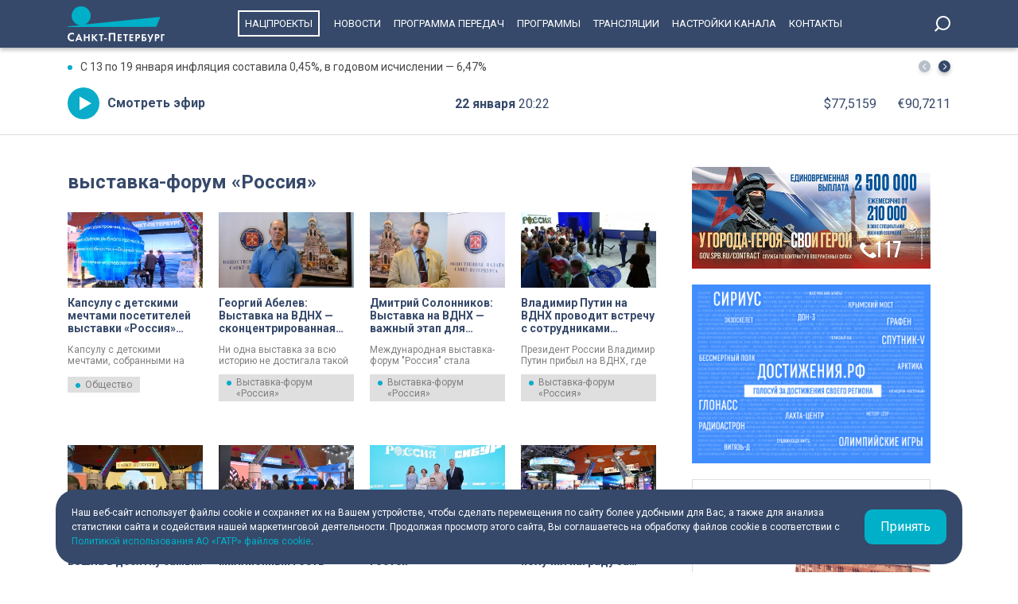

--- FILE ---
content_type: text/html; charset=UTF-8
request_url: https://tvspb.ru/tag/vystavka-forum-rossiya-2--17757
body_size: 16397
content:
<!DOCTYPE html>
<html>
<head>
    <meta charset="utf-8" />
    <meta name="description" content="" />
    <meta http-equiv="X-UA-Compatible" content="IE=edge" />
    <meta name="viewport" content="width=device-width, height=device-height, initial-scale=1.0, maximum-scale=1.0, user-scalable=0">
    <link rel="canonical" href="https://tvspb.ru/tag/vystavka-forum-rossiya-2--17757"/>
    <meta property="og:description" content=""/>
    <meta property="og:url" content="https://tvspb.ru/tag/vystavka-forum-rossiya-2--17757"/>
    <meta property="og:site_name" content="Телеканал Санкт-Петербург"/>
    <meta name="twitter:card" content="summary">

    <link rel="manifest" href="/manifest.json" crossorigin="use-credentials">

    <meta name="yandex-verification" content="c21e3263ae6054c9" />
    <meta name="zen-verification" content="qPd5iKKXzCYvcBGaoEqLtTOamnf5zjAtERR9qmYE2AHbwQcgk1HeZmzV80HZK6Tq" />
    <link rel="stylesheet" href="https://maxcdn.bootstrapcdn.com/bootstrap/4.0.0/css/bootstrap.min.css" integrity="sha384-Gn5384xqQ1aoWXA+058RXPxPg6fy4IWvTNh0E263XmFcJlSAwiGgFAW/dAiS6JXm" crossorigin="anonymous">
    <link rel="preconnect" href="https://fonts.gstatic.com">
    <link href="https://fonts.googleapis.com/css2?family=Roboto:ital,wght@0,300;0,400;0,700;1,400&display=swap" rel="stylesheet">
    <link rel="stylesheet" href="/css/style.css?id=43ecd8624efca4044a11baf520e7e065">
    <link rel="stylesheet" href="/libs/swiper/swiper.min.css" />
    <link href="https://vjs.zencdn.net/7.20.2/video-js.css" rel="stylesheet" />

    <link rel="icon" href="/favicon.ico" sizes="any" type="image/x-icon">
    <link rel="apple-touch-icon" sizes="128x128" href="/images/favicon/128.png">
    <link rel="apple-touch-icon" sizes="152x152" href="/images/favicon/152.png">
    <link rel="apple-touch-icon" sizes="167x167" href="/images/favicon/167.png">
    <link rel="apple-touch-icon" sizes="180x180" href="/images/favicon/180.png">
    <link rel="apple-touch-icon" sizes="512x512" href="/images/favicon/512.png">

    <link
        href="https://unpkg.com/@videojs/themes@1/dist/fantasy/index.css"
        rel="stylesheet"
    />

    <script src="https://yastatic.net/pcode/adfox/loader.js" crossorigin="anonymous"></script>
    <!-- Yandex.RTB -->
    <script>window.yaContextCb=window.yaContextCb||[]</script>
    <script src="https://yandex.ru/ads/system/context.js" async></script>
    <!-- Yandex.RTB R-A-1939437-5 -->
    <script>window.yaContextCb.push(()=>{
            Ya.Context.AdvManager.render({
                type: 'fullscreen',
                platform: 'touch',
                blockId: 'R-A-1939437-5'
            })
        })</script>
    <!-- Yandex.RTB R-A-1939437-4 -->
    <script>window.yaContextCb.push(()=>{
            Ya.Context.AdvManager.render({
                type: 'floorAd',
                blockId: 'R-A-1939437-4'
            })
        })</script>

</head>
<body>
<header class="main-header">
    <div class="container" style="display: flex; justify-content: space-between;">
        <a href="/" class="main-logo">
            <img src="/images/logo/logo-80.svg">


        </a>
        <ul class="nav justify-content-end">
            <li class="nav-item">
                <a class="nav-link" href="/news/national-project--15835" style="border: 2px solid #fff; padding: 7px; margin: 13px 10px;">Нацпроекты</a>
            </li>
            <li class="nav-item">
                <a class="nav-link" href="/news">Новости</a>
            </li>



            <li class="nav-item">
                <a class="nav-link" href="/schedule">Программа передач</a>
            </li>
            <li class="nav-item">
                <a class="nav-link" href="/programs">Программы</a>
            </li>
    
    
    
            <li class="nav-item">
                <a class="nav-link" href="/online-projects">Трансляции</a>
            </li>
    
    
    
            <li class="nav-item">
                <a class="nav-link" href="/pages/settings/">Настройки канала</a>
            </li>
            <li class="nav-item">
                <a class="nav-link" href="/pages/contacts">Контакты</a>
            </li>
        </ul>

        <div class="search-entry-block">
            <a class="search_toggle search_toggle--desktop" href="/search"></a>
        </div>
        <div class="mobile-menu-btn"></div>
    </div>
</header>

<main class="main-wrap">

    <!--MOBILE POPUP MENU-->

<div class="mobile-menu-popup">
    <div class="pop-up-menu">
        <div class="footer-news-block news">
            <div class="footer-block-name">Новости</div>
            <div class="footer-news">
                <a href="/news" class="footer-news-item">Все</a>
                <a href="/news/national-project--15835" class="footer-news-item">Нацпроекты</a>
                <a href="/news/100-let-zenit--28677" class="footer-news-item">100-летие «Зенита»</a>
                <a href="/news/100-let-moemu-zenitu--29822" class="footer-news-item">100 лет моему «Зениту»</a>
                <a href="/news/reportaj--155" class="footer-news-item">Репортаж</a>
                <a href="/news/gorod--163" class="footer-news-item">Город</a>
                <a href="/news/kyltyra--164" class="footer-news-item">Культура</a>
                <a href="/news/poliitiika--165" class="footer-news-item">Политика</a>
                <a href="/news/smolnieji--166" class="footer-news-item">Смольный</a>
                <a href="/news/obschestvo--167" class="footer-news-item">Общество</a>
                <a href="/news/ekonomiika--168" class="footer-news-item">Экономика</a>
                <a href="/news/proiisshestviiya--169" class="footer-news-item">Происшествия</a>
                <a href="/news/nayka-ii-tehnologii--170" class="footer-news-item">Наука и технологии</a>
                <a href="/news/sport--171" class="footer-news-item">Спорт</a>
                <a href="/news/army--3285" class="footer-news-item">Армия</a>
                <a href="/news/v-miire--173" class="footer-news-item">В мире</a>
            </div>
        </div>
        <div class="footer-news-block tech">
            <div class="footer-block-name">Телеканал</div>
            <div class="footer-news">
                <a href="/schedule" class="footer-news-item">Программа передач</a>
                <a href="/programs" class="footer-news-item">Программы</a>
                
                
                <a href="/pages/settings/" class="footer-news-item">Настройка канала</a>
                
                <a href="/pages/contacts" class="footer-news-item">Контакты</a>
                
                <a href="/pages/informaciya-dlya-polzovatelej-sajta/" class="footer-news-item">Информация для пользователей сайта</a>
                <a href="/pages/politika-konfidencialnosti" class="footer-news-item">Политика конфиденциальности</a>
                <a href="/pages/cookie-policy" class="footer-news-item">Политика использования файлов cookie</a>
            </div>
        </div>
        <div class="footer-news-block connection">
            <div class="footer-block-name">Связь</div>
            <div class="footer-news">
                <a href="/rss" target="_blank" class="footer-news-item">RSS</a>
                <a href="https://vk.com/topspb_tv" target="_blank" class="footer-news-item">Вконтакте</a>
                <a href="https://twitter.com/topspb_tv" target="_blank" class="footer-news-item">Twitter</a>

                <a href="https://www.youtube.com/channel/UCCMSZYlmteqxjfRZqHfI4Eg" target="_blank" class="footer-news-item">YouTube</a>
                <a href="https://ok.ru/topspbtv" target="_blank" class="footer-news-item">Одноклассники</a>
                <a href="https://zen.yandex.ru/topspbtv" class="footer-news-item" target="_blank">Яндекс.Дзен</a>

            </div>
        </div>
        <div class="footer-news-block send-news">

            <a href="/search">
            <div class="footer-block-name mt-2">Поиск
            </div>
            </a>
        </div>







    </div>
</div>
<div class="paranja"></div>


<div class="top-full-width-block">
    <div class="container">
        <div class="top-full__news-block">

    <div class="swiper top-swiper">
        <div class="swiper-wrapper">
                            <a href="https://tvspb.ru/news/2026/01/22/s-13-po-19-yanvarya-inflyacziya-sostavila-045-v-godovom-ischislenii-647" class="swiper-slide top-full__item">С 13 по 19 января инфляция составила 0,45%, в годовом исчислении — 6,47%</a>
                            <a href="https://tvspb.ru/news/2026/01/22/regionalnaya-doplata-na-1-yanvarya-2026-goda-159-tys-zhitelej-v-peterburge-yavlyalis-poluchatelyami-rds" class="swiper-slide top-full__item">Региональная доплата: на 1 января 2026 года 159 тыс. жителей в Петербурге являлись получателями РДС</a>
                            <a href="https://tvspb.ru/news/2026/01/22/v-2025-godu-v-peterburge-oborot-predpriyatij-obshhepita-dostig-321-mlrd-rublej" class="swiper-slide top-full__item">В 2025 году в Петербурге оборот предприятий общепита достиг 321 млрд рублей</a>
                            <a href="https://tvspb.ru/news/2026/01/22/zenit-gromit-kitajskij-klub-shanhaj-port-so-schetom-40-v-kontrolnom-matche" class="swiper-slide top-full__item">«Зенит» громит китайский клуб «Шанхай Порт» 4:0 в контрольном матче</a>
                            <a href="https://tvspb.ru/news/2026/01/22/v-pozhare-na-zvezdnoj-ulicze-11-postradal-podrostok" class="swiper-slide top-full__item">В пожаре на Звездной улице, 11, пострадал подросток</a>
                    </div>
    </div>
    <div class="top-full__arrows">
        <div class="swiper-button-prev top-full__arrow-prev"></div>
        <div class="swiper-button-next top-full__arrow-next"></div>
    </div>
</div>
        <div class="top-full__multi-block">
            <a href="/live" class="mb-btn-online">Смотреть эфир</a>
            <div class="mb-date">22 января  <span>20:22</span></div>







            <div class="mb-exchange">
                <div class="mb-exchange__dollar">$00.0000</div>
                <div class="mb-exchange__euro">€00.0000</div>
            </div>

        </div>
    </div>
</div>

        <div class="container">
        <div class="row justify-content-between">
            <div class="main-content-block">

                <!--BLOCK NAME NEWS-->
                <div class="block-news-name">
                    <div class="block-name__title">выставка-форум «Россия»</div>
                </div>

                <!--BLOCK NEWS-->
                <div class="block-news-wrap block-news__img-top">
                                            <a href="https://tvspb.ru/news/2024/08/13/kapsulu-s-detskimi-mechtami-posetitelej-vystavki-rossiya-planiruyut-otpravit-v-kosmos" class="img-top__news-item">
                            <div class="img-block">
                                <span class="img-bg"></span>
                                <picture>
                                    <source
                                        srcset="https://cdn.tvspb.ru/storage/wp-content/uploads/2023/12/new.01_49_47_06.still10417.jpg__300_16x9.webp"
                                        sizes="300px"
                                        type="image/webp"
                                    />
                                    <source
                                        srcset="https://cdn.tvspb.ru/storage/wp-content/uploads/2023/12/new.01_49_47_06.still10417.jpg__300_16x9.jpg"
                                        sizes="300px"
                                        type="image/jpeg"
                                    />
                                    <img
                                        src="https://cdn.tvspb.ru/storage/wp-content/uploads/2023/12/new.01_49_47_06.still10417.jpg__400_16x9.jpg"
                                        alt="Капсулу с детскими мечтами посетителей выставки «Россия» планируют отправить в космос"
                                        sizes="400px"
                                    />
                                </picture>
                            </div>
                            <div class="img-top__title-lead">
                                <div class="img-top__title">Капсулу с детскими мечтами посетителей выставки «Россия» планируют отправить в космос</div>
                                <div class="img-top__lead">Капсулу с детскими мечтами, собранными на выставке «Россия», планируют отправить на Международную космическую станцию. Свидетелями пуска ракеты с космодрома Байконур станут 89 молодых людей из всех регионов страны — победители проекта «Космическая экспедиция Первых», организованного Движением Первых совместно с Госкорпорацией «Роскосмос». Старт запланирован на 15 августа.</div>
                            </div>
                            <object><a href="https://tvspb.ru/news/obschestvo--167" class="main-news__title-category">Общество</a></object>
                        </a>
                                            <a href="https://tvspb.ru/news/2024/07/18/georgij-abelev-vystavka-na-vdnh-skonczentrirovannaya-moshh-sila-rossiya" class="img-top__news-item">
                            <div class="img-block">
                                <span class="img-bg"></span>
                                <picture>
                                    <source
                                        srcset="https://cdn.tvspb.ru/storage/wp-content/uploads/2024/07/new.03_32_16_11.still15648.jpg__300_16x9.webp"
                                        sizes="300px"
                                        type="image/webp"
                                    />
                                    <source
                                        srcset="https://cdn.tvspb.ru/storage/wp-content/uploads/2024/07/new.03_32_16_11.still15648.jpg__300_16x9.jpg"
                                        sizes="300px"
                                        type="image/jpeg"
                                    />
                                    <img
                                        src="https://cdn.tvspb.ru/storage/wp-content/uploads/2024/07/new.03_32_16_11.still15648.jpg__400_16x9.jpg"
                                        alt="Георгий Абелев: Выставка на ВДНХ — сконцентрированная мощь, сила Россия"
                                        sizes="400px"
                                    />
                                </picture>
                            </div>
                            <div class="img-top__title-lead">
                                <div class="img-top__title">Георгий Абелев: Выставка на ВДНХ — сконцентрированная мощь, сила Россия</div>
                                <div class="img-top__lead">Ни одна выставка за всю историю не достигала такой рекордной популярности. Всего за восемь месяцев работы Выставка вошла в десятку самых посещаемых мест Земли наряду с Гранд-базаром в Стамбуле, Таймс-сквер в Нью-Йорке и Ниагарским водопадом.</div>
                            </div>
                            <object><a href="https://tvspb.ru/news/gowithrussia--17646" class="main-news__title-category">Выставка-форум «Россия»</a></object>
                        </a>
                                            <a href="https://tvspb.ru/news/2024/07/18/dmitrij-solonnikov-vystavka-na-vdnh-vazhnyj-etap-dlya-ekonomicheskogo-razvitiya-subektov-rossijskoj-federaczii" class="img-top__news-item">
                            <div class="img-block">
                                <span class="img-bg"></span>
                                <picture>
                                    <source
                                        srcset="https://cdn.tvspb.ru/storage/wp-content/uploads/2024/07/new.03_32_10_01.still15623.jpg__300_16x9.webp"
                                        sizes="300px"
                                        type="image/webp"
                                    />
                                    <source
                                        srcset="https://cdn.tvspb.ru/storage/wp-content/uploads/2024/07/new.03_32_10_01.still15623.jpg__300_16x9.jpg"
                                        sizes="300px"
                                        type="image/jpeg"
                                    />
                                    <img
                                        src="https://cdn.tvspb.ru/storage/wp-content/uploads/2024/07/new.03_32_10_01.still15623.jpg__400_16x9.jpg"
                                        alt="Дмитрий Солонников: Выставка на ВДНХ — важный этап для экономического развития субъектов Российской Федерации"
                                        sizes="400px"
                                    />
                                </picture>
                            </div>
                            <div class="img-top__title-lead">
                                <div class="img-top__title">Дмитрий Солонников: Выставка на ВДНХ — важный этап для экономического развития субъектов Российской Федерации</div>
                                <div class="img-top__lead">Международная выставка-форум &quot;Россия&quot; стала уникальным проектом, не имеющим аналогов в мире, и вызвала огромный интерес у жителей нашей страны: около 40% посетителей приехали на выставку из регионов. А всего за время работы павильонов на ВДНХ выставку посетили более 18,5 млн человек.</div>
                            </div>
                            <object><a href="https://tvspb.ru/news/gowithrussia--17646" class="main-news__title-category">Выставка-форум «Россия»</a></object>
                        </a>
                                            <a href="https://tvspb.ru/news/2024/07/8/vladimir-putin-na-vdnh-provodit-vstrechu-s-sotrudnikami-vystavki-rossiya" class="img-top__news-item">
                            <div class="img-block">
                                <span class="img-bg"></span>
                                <picture>
                                    <source
                                        srcset="https://cdn.tvspb.ru/storage/wp-content/uploads/2024/07/vstrecha_s_sotrudnikami_vystavki_foruma_rossiya.mp4_snapshot_00.15_2024.07.08_15.05.57.jpg__300_16x9.webp"
                                        sizes="300px"
                                        type="image/webp"
                                    />
                                    <source
                                        srcset="https://cdn.tvspb.ru/storage/wp-content/uploads/2024/07/vstrecha_s_sotrudnikami_vystavki_foruma_rossiya.mp4_snapshot_00.15_2024.07.08_15.05.57.jpg__300_16x9.jpg"
                                        sizes="300px"
                                        type="image/jpeg"
                                    />
                                    <img
                                        src="https://cdn.tvspb.ru/storage/wp-content/uploads/2024/07/vstrecha_s_sotrudnikami_vystavki_foruma_rossiya.mp4_snapshot_00.15_2024.07.08_15.05.57.jpg__400_16x9.jpg"
                                        alt="Владимир Путин на ВДНХ проводит встречу с сотрудниками выставки «Россия»"
                                        sizes="400px"
                                    />
                                </picture>
                            </div>
                            <div class="img-top__title-lead">
                                <div class="img-top__title">Владимир Путин на ВДНХ проводит встречу с сотрудниками выставки «Россия»</div>
                                <div class="img-top__lead">Президент России Владимир Путин прибыл на ВДНХ, где проводит встречу с сотрудниками и представителями экспонентов выставки «Россия». Об этом сообщили в пресс-службе Кремля.</div>
                            </div>
                            <object><a href="https://tvspb.ru/news/gowithrussia--17646" class="main-news__title-category">Выставка-форум «Россия»</a></object>
                        </a>
                                            <a href="https://tvspb.ru/news/2024/07/7/mezhdunarodnaya-vystavka-rossiya-voshla-v-desyatku-samyh-poseshhaemyh-mest-v-mire" class="img-top__news-item">
                            <div class="img-block">
                                <span class="img-bg"></span>
                                <picture>
                                    <source
                                        srcset="https://cdn.tvspb.ru/storage/wp-content/uploads/2024/07/new.02_29_41_08.still15308.jpg__300_16x9.webp"
                                        sizes="300px"
                                        type="image/webp"
                                    />
                                    <source
                                        srcset="https://cdn.tvspb.ru/storage/wp-content/uploads/2024/07/new.02_29_41_08.still15308.jpg__300_16x9.jpg"
                                        sizes="300px"
                                        type="image/jpeg"
                                    />
                                    <img
                                        src="https://cdn.tvspb.ru/storage/wp-content/uploads/2024/07/new.02_29_41_08.still15308.jpg__400_16x9.jpg"
                                        alt="Международная выставка «Россия» вошла в десятку самых посещаемых мест в мире"
                                        sizes="400px"
                                    />
                                </picture>
                            </div>
                            <div class="img-top__title-lead">
                                <div class="img-top__title">Международная выставка «Россия» вошла в десятку самых посещаемых мест в мире</div>
                                <div class="img-top__lead">Международная выставка «Россия» вошла в десятку самых посещаемых мест в мире – её гостями стали более 18 млн человек. Итоги подвели накануне на церемонии благодарности всех, кто принял участие в масштабной экспозиции – представителей регионов, федеральных органов власти, общественных организаций и корпораций, а также средств массовой информации.</div>
                            </div>
                            <object><a href="https://tvspb.ru/news/gowithrussia--17646" class="main-news__title-category">Выставка-форум «Россия»</a></object>
                        </a>
                                            <a href="https://tvspb.ru/news/2024/07/5/vystavku-rossiya-posetil-18-millionnyj-gost" class="img-top__news-item">
                            <div class="img-block">
                                <span class="img-bg"></span>
                                <picture>
                                    <source
                                        srcset="https://cdn.tvspb.ru/storage/wp-content/uploads/2023/11/13-00-avm-pryamo-vystavka-rossiya-12.11.23_231112124257.mxf_snapshot_00.14_2023.11.12_13.52.29.jpg__300_16x9.webp"
                                        sizes="300px"
                                        type="image/webp"
                                    />
                                    <source
                                        srcset="https://cdn.tvspb.ru/storage/wp-content/uploads/2023/11/13-00-avm-pryamo-vystavka-rossiya-12.11.23_231112124257.mxf_snapshot_00.14_2023.11.12_13.52.29.jpg__300_16x9.jpg"
                                        sizes="300px"
                                        type="image/jpeg"
                                    />
                                    <img
                                        src="https://cdn.tvspb.ru/storage/wp-content/uploads/2023/11/13-00-avm-pryamo-vystavka-rossiya-12.11.23_231112124257.mxf_snapshot_00.14_2023.11.12_13.52.29.jpg__400_16x9.jpg"
                                        alt="Выставку «Россия» посетил 18-миллионный гость"
                                        sizes="400px"
                                    />
                                </picture>
                            </div>
                            <div class="img-top__title-lead">
                                <div class="img-top__title">Выставку «Россия» посетил 18-миллионный гость</div>
                                <div class="img-top__lead">Международную выставку-форум «Россия» на ВДНХ посетили 18 миллионов человек.</div>
                            </div>
                            <object><a href="https://tvspb.ru/news/gowithrussia--17646" class="main-news__title-category">Выставка-форум «Россия»</a></object>
                        </a>
                                            <a href="https://tvspb.ru/news/2024/05/27/vystavku-rossiya-posetili-14-millionov-gostej" class="img-top__news-item">
                            <div class="img-block">
                                <span class="img-bg"></span>
                                <picture>
                                    <source
                                        srcset="https://cdn.tvspb.ru/storage/wp-content/uploads/2024/05/54-1x3a4370.jpg_compressed.jpeg__300_16x9.webp"
                                        sizes="300px"
                                        type="image/webp"
                                    />
                                    <source
                                        srcset="https://cdn.tvspb.ru/storage/wp-content/uploads/2024/05/54-1x3a4370.jpg_compressed.jpeg__300_16x9.jpg"
                                        sizes="300px"
                                        type="image/jpeg"
                                    />
                                    <img
                                        src="https://cdn.tvspb.ru/storage/wp-content/uploads/2024/05/54-1x3a4370.jpg_compressed.jpeg__400_16x9.jpg"
                                        alt="Выставку «Россия» посетили 14 миллионов гостей"
                                        sizes="400px"
                                    />
                                </picture>
                            </div>
                            <div class="img-top__title-lead">
                                <div class="img-top__title">Выставку «Россия» посетили 14 миллионов гостей</div>
                                <div class="img-top__lead">24 мая Международную выставку-форум &quot;Россия&quot; посетил 14-миллионный гость. Им стал восьмилетний Кирилл Старов из Камчатского края, который приехал на выставку с родителями — Дмитрием и Ларисой.</div>
                            </div>
                            <object><a href="https://tvspb.ru/news/gowithrussia--17646" class="main-news__title-category">Выставка-форум «Россия»</a></object>
                        </a>
                                            <a href="https://tvspb.ru/news/2024/05/16/peterburgskij-stend-na-vystavke-rossiya-poluchil-nagradu-za-luchshee-obnovlenie-ekspoziczii" class="img-top__news-item">
                            <div class="img-block">
                                <span class="img-bg"></span>
                                <picture>
                                    <source
                                        srcset="https://cdn.tvspb.ru/storage/wp-content/uploads/2023/12/new.00_32_42_18.still5359.jpg__300_16x9.webp"
                                        sizes="300px"
                                        type="image/webp"
                                    />
                                    <source
                                        srcset="https://cdn.tvspb.ru/storage/wp-content/uploads/2023/12/new.00_32_42_18.still5359.jpg__300_16x9.jpg"
                                        sizes="300px"
                                        type="image/jpeg"
                                    />
                                    <img
                                        src="https://cdn.tvspb.ru/storage/wp-content/uploads/2023/12/new.00_32_42_18.still5359.jpg__400_16x9.jpg"
                                        alt="Петербургский стенд на выставке «Россия» получил награду за лучшее обновление экспозиции"
                                        sizes="400px"
                                    />
                                </picture>
                            </div>
                            <div class="img-top__title-lead">
                                <div class="img-top__title">Петербургский стенд на выставке «Россия» получил награду за лучшее обновление экспозиции</div>
                                <div class="img-top__lead">Оргкомитет выставки «Россия» наградил стенд Санкт-Петербурга за лучшее обновление экспозиции.</div>
                            </div>
                            <object><a href="https://tvspb.ru/news/gowithrussia--17646" class="main-news__title-category">Выставка-форум «Россия»</a></object>
                        </a>
                                            <a href="https://tvspb.ru/news/2024/05/7/na-vystavke-rossiya-startovala-nedelya-legendarnogo-peterburga" class="img-top__news-item">
                            <div class="img-block">
                                <span class="img-bg"></span>
                                <picture>
                                    <source
                                        srcset="https://cdn.tvspb.ru/storage/wp-content/uploads/2024/05/asb4_2_24.05.07_11.00.00.00.mxf_snapshot_02.40_2024.05.07_11.52.00.jpg__300_16x9.webp"
                                        sizes="300px"
                                        type="image/webp"
                                    />
                                    <source
                                        srcset="https://cdn.tvspb.ru/storage/wp-content/uploads/2024/05/asb4_2_24.05.07_11.00.00.00.mxf_snapshot_02.40_2024.05.07_11.52.00.jpg__300_16x9.jpg"
                                        sizes="300px"
                                        type="image/jpeg"
                                    />
                                    <img
                                        src="https://cdn.tvspb.ru/storage/wp-content/uploads/2024/05/asb4_2_24.05.07_11.00.00.00.mxf_snapshot_02.40_2024.05.07_11.52.00.jpg__400_16x9.jpg"
                                        alt="На выставке «Россия» стартовала неделя «Легендарного Петербурга», посвященная городу-герою Ленинграду"
                                        sizes="400px"
                                    />
                                </picture>
                            </div>
                            <div class="img-top__title-lead">
                                <div class="img-top__title">На выставке «Россия» стартовала неделя «Легендарного Петербурга», посвященная городу-герою Ленинграду</div>
                                <div class="img-top__lead">Чем жил город на Неве в годы Великой Отечественной войны, какие судьбы стоят за именами героев и как удалось сохранить город для потомков. Ответы на эти и другие вопросы смогут узнать посетители стенда Северной столицы на выставке «Россия» на ВДНХ. Сегодня там стартовала неделя «Легендарного Петербурга».</div>
                            </div>
                            <object><a href="https://tvspb.ru/news/gowithrussia--17646" class="main-news__title-category">Выставка-форум «Россия»</a></object>
                        </a>
                                            <a href="https://tvspb.ru/news/2024/05/3/ekspozicziyu-peterburga-na-vdnh-posetil-trehmillionnyj-gost" class="img-top__news-item">
                            <div class="img-block">
                                <span class="img-bg"></span>
                                <picture>
                                    <source
                                        srcset="https://cdn.tvspb.ru/storage/wp-content/uploads/2024/05/photo_5307497418352351838_y.jpg__300_16x9.webp"
                                        sizes="300px"
                                        type="image/webp"
                                    />
                                    <source
                                        srcset="https://cdn.tvspb.ru/storage/wp-content/uploads/2024/05/photo_5307497418352351838_y.jpg__300_16x9.jpg"
                                        sizes="300px"
                                        type="image/jpeg"
                                    />
                                    <img
                                        src="https://cdn.tvspb.ru/storage/wp-content/uploads/2024/05/photo_5307497418352351838_y.jpg__400_16x9.jpg"
                                        alt="Экспозицию Петербурга на ВДНХ посетил трехмиллионный гость"
                                        sizes="400px"
                                    />
                                </picture>
                            </div>
                            <div class="img-top__title-lead">
                                <div class="img-top__title">Экспозицию Петербурга на ВДНХ посетил трехмиллионный гость</div>
                                <div class="img-top__lead">Три миллиона – столько гостей посетили экспозицию Северной столице на выставке-форуме «Россия».</div>
                            </div>
                            <object><a href="https://tvspb.ru/news/gowithrussia--17646" class="main-news__title-category">Выставка-форум «Россия»</a></object>
                        </a>
                                            <a href="https://tvspb.ru/news/2024/05/1/pervomajskoe-shestvie-na-vdnh-proshlo-pod-lozungom-maj-trud-krut" class="img-top__news-item">
                            <div class="img-block">
                                <span class="img-bg"></span>
                                <picture>
                                    <source
                                        srcset="https://cdn.tvspb.ru/storage/wp-content/uploads/2024/05/foto_01_11.jpg__300_16x9.webp"
                                        sizes="300px"
                                        type="image/webp"
                                    />
                                    <source
                                        srcset="https://cdn.tvspb.ru/storage/wp-content/uploads/2024/05/foto_01_11.jpg__300_16x9.jpg"
                                        sizes="300px"
                                        type="image/jpeg"
                                    />
                                    <img
                                        src="https://cdn.tvspb.ru/storage/wp-content/uploads/2024/05/foto_01_11.jpg__400_16x9.jpg"
                                        alt="Первомайское шествие на ВДНХ прошло под лозунгом «Май! Труд крут!»"
                                        sizes="400px"
                                    />
                                </picture>
                            </div>
                            <div class="img-top__title-lead">
                                <div class="img-top__title">Первомайское шествие на ВДНХ прошло под лозунгом «Май! Труд крут!»</div>
                                <div class="img-top__lead">Делегация Санкт-Петербурга приняла участие в первомайском шествии на выставке-форуме «Россия» в Москве. Около пяти тысяч человек прошли сегодня на ВДНХ под лозунгом «Май! Труд крут!». В таком формате отметили важный для истории страны праздник и показали различные профессии и события.</div>
                            </div>
                            <object><a href="https://tvspb.ru/news/gowithrussia--17646" class="main-news__title-category">Выставка-форум «Россия»</a></object>
                        </a>
                                            <a href="https://tvspb.ru/news/2024/04/2/na-stende-peterburga-na-vystavke-forume-rossiya-nachalsya-kosmicheskij-sezon" class="img-top__news-item">
                            <div class="img-block">
                                <span class="img-bg"></span>
                                <picture>
                                    <source
                                        srcset="https://cdn.tvspb.ru/storage/wp-content/uploads/2024/03/19-00-szht-krasivyj-sezon-na-vdnh-burenin_240320182633.mxf_snapshot_03.07_2024.03.20_20.15.36.jpg__300_16x9.webp"
                                        sizes="300px"
                                        type="image/webp"
                                    />
                                    <source
                                        srcset="https://cdn.tvspb.ru/storage/wp-content/uploads/2024/03/19-00-szht-krasivyj-sezon-na-vdnh-burenin_240320182633.mxf_snapshot_03.07_2024.03.20_20.15.36.jpg__300_16x9.jpg"
                                        sizes="300px"
                                        type="image/jpeg"
                                    />
                                    <img
                                        src="https://cdn.tvspb.ru/storage/wp-content/uploads/2024/03/19-00-szht-krasivyj-sezon-na-vdnh-burenin_240320182633.mxf_snapshot_03.07_2024.03.20_20.15.36.jpg__400_16x9.jpg"
                                        alt="На стенде Петербурга на выставке-форуме «Россия» начался Космический сезон"
                                        sizes="400px"
                                    />
                                </picture>
                            </div>
                            <div class="img-top__title-lead">
                                <div class="img-top__title">На стенде Петербурга на выставке-форуме «Россия» начался Космический сезон</div>
                                <div class="img-top__lead">На стенде Санкт‑Петербурга на Международной выставке-форуме «Россия» на ВДНХ в Москве сегодня открылась Космическая неделя. Она пришла на смену «Промышленной» и продлится до 14 апреля.</div>
                            </div>
                            <object><a href="https://tvspb.ru/news/gowithrussia--17646" class="main-news__title-category">Выставка-форум «Россия»</a></object>
                        </a>
                                            <a href="https://tvspb.ru/news/2024/03/27/kak-prohodit-promyshlennyj-sezon-na-stende-peterburga-na-vdnh" class="img-top__news-item">
                            <div class="img-block">
                                <span class="img-bg"></span>
                                <picture>
                                    <source
                                        srcset="https://cdn.tvspb.ru/storage/wp-content/uploads/2024/03/new.02_25_03_04.still13106.jpg__300_16x9.webp"
                                        sizes="300px"
                                        type="image/webp"
                                    />
                                    <source
                                        srcset="https://cdn.tvspb.ru/storage/wp-content/uploads/2024/03/new.02_25_03_04.still13106.jpg__300_16x9.jpg"
                                        sizes="300px"
                                        type="image/jpeg"
                                    />
                                    <img
                                        src="https://cdn.tvspb.ru/storage/wp-content/uploads/2024/03/new.02_25_03_04.still13106.jpg__400_16x9.jpg"
                                        alt="Как проходит «Промышленный сезон» на стенде Петербурга на ВДНХ"
                                        sizes="400px"
                                    />
                                </picture>
                            </div>
                            <div class="img-top__title-lead">
                                <div class="img-top__title">Как проходит «Промышленный сезон» на стенде Петербурга на ВДНХ</div>
                                <div class="img-top__lead">Научные шоу с лабораторными опытами, робототехника, фотозона будущего. Стенд Петербурга на выставке «Россия» продолжает знакомить гостей с достижениями крупнейшего промышленного центра страны в рамках тематической недели на ВДНХ.</div>
                            </div>
                            <object><a href="https://tvspb.ru/news/gowithrussia--17646" class="main-news__title-category">Выставка-форум «Россия»</a></object>
                        </a>
                                            <a href="https://tvspb.ru/news/2024/03/19/posetitelyami-ekspoziczii-peterburg-komfortnyj-na-vystavke-rossiya-stali-pochti-186-tysyach-chelovek" class="img-top__news-item">
                            <div class="img-block">
                                <span class="img-bg"></span>
                                <picture>
                                    <source
                                        srcset="https://cdn.tvspb.ru/storage/wp-content/uploads/2024/03/11-00-avm-pryamoe-vdnh-borisov_240313105746.mxf_snapshot_00.00_2024.03.13_13.03.40.jpg__300_16x9.webp"
                                        sizes="300px"
                                        type="image/webp"
                                    />
                                    <source
                                        srcset="https://cdn.tvspb.ru/storage/wp-content/uploads/2024/03/11-00-avm-pryamoe-vdnh-borisov_240313105746.mxf_snapshot_00.00_2024.03.13_13.03.40.jpg__300_16x9.jpg"
                                        sizes="300px"
                                        type="image/jpeg"
                                    />
                                    <img
                                        src="https://cdn.tvspb.ru/storage/wp-content/uploads/2024/03/11-00-avm-pryamoe-vdnh-borisov_240313105746.mxf_snapshot_00.00_2024.03.13_13.03.40.jpg__400_16x9.jpg"
                                        alt="Посетителями экспозиции «Петербург комфортный» на выставке «Россия» стали почти 186 тысяч человек"
                                        sizes="400px"
                                    />
                                </picture>
                            </div>
                            <div class="img-top__title-lead">
                                <div class="img-top__title">Посетителями экспозиции «Петербург комфортный» на выставке «Россия» стали почти 186 тысяч человек</div>
                                <div class="img-top__lead">В Петербурге подводят итоги завершившейся накануне недели «Петербург комфортный» на стенде Северной столицы на Международной выставке-форуме «Россия» на ВДНХ в Москве. С экспозицией ознакомились почти 186 тысяч посетителей.</div>
                            </div>
                            <object><a href="https://tvspb.ru/news/gowithrussia--17646" class="main-news__title-category">Выставка-форум «Россия»</a></object>
                        </a>
                                            <a href="https://tvspb.ru/news/2024/02/20/chem-pahnut-alye-parusa-uznali-posetiteli-peterburgskogo-stenda-gde-proshla-vystavka-chitaem-nosom" class="img-top__news-item">
                            <div class="img-block">
                                <span class="img-bg"></span>
                                <picture>
                                    <source
                                        srcset="https://cdn.tvspb.ru/storage/wp-content/uploads/2024/02/new.00_08_45_06.still5392.jpg__300_16x9.webp"
                                        sizes="300px"
                                        type="image/webp"
                                    />
                                    <source
                                        srcset="https://cdn.tvspb.ru/storage/wp-content/uploads/2024/02/new.00_08_45_06.still5392.jpg__300_16x9.jpg"
                                        sizes="300px"
                                        type="image/jpeg"
                                    />
                                    <img
                                        src="https://cdn.tvspb.ru/storage/wp-content/uploads/2024/02/new.00_08_45_06.still5392.jpg__400_16x9.jpg"
                                        alt="Чем пахнут «Алые паруса», узнали посетители петербургского стенда, где прошла выставка «Читаем носом»"
                                        sizes="400px"
                                    />
                                </picture>
                            </div>
                            <div class="img-top__title-lead">
                                <div class="img-top__title">Чем пахнут «Алые паруса», узнали посетители петербургского стенда, где прошла выставка «Читаем носом»</div>
                                <div class="img-top__lead">Литературная неделя от читающей столицы. На петербургском стенде в павильонах ВДНХ сменилось оформлением. Там стартовал новый сезон для всех, кому интересна литература от классического наследия до новинок.</div>
                            </div>
                            <object><a href="https://tvspb.ru/news/gowithrussia--17646" class="main-news__title-category">Выставка-форум «Россия»</a></object>
                        </a>
                                            <a href="https://tvspb.ru/news/2024/02/12/stend-peterburga-na-vystavke-rossiya-posetil-millionnyj-gost" class="img-top__news-item">
                            <div class="img-block">
                                <span class="img-bg"></span>
                                <picture>
                                    <source
                                        srcset="https://cdn.tvspb.ru/storage/wp-content/uploads/2024/01/15-00-avm-pryamo-vdnh-nedelya-komzdrava_240130144751.mxf_snapshot_00.00_2024.01.30_16.34.51.jpg__300_16x9.webp"
                                        sizes="300px"
                                        type="image/webp"
                                    />
                                    <source
                                        srcset="https://cdn.tvspb.ru/storage/wp-content/uploads/2024/01/15-00-avm-pryamo-vdnh-nedelya-komzdrava_240130144751.mxf_snapshot_00.00_2024.01.30_16.34.51.jpg__300_16x9.jpg"
                                        sizes="300px"
                                        type="image/jpeg"
                                    />
                                    <img
                                        src="https://cdn.tvspb.ru/storage/wp-content/uploads/2024/01/15-00-avm-pryamo-vdnh-nedelya-komzdrava_240130144751.mxf_snapshot_00.00_2024.01.30_16.34.51.jpg__400_16x9.jpg"
                                        alt="Стенд Петербурга на выставке «Россия» посетил миллионный гость"
                                        sizes="400px"
                                    />
                                </picture>
                            </div>
                            <div class="img-top__title-lead">
                                <div class="img-top__title">Стенд Петербурга на выставке «Россия» посетил миллионный гость</div>
                                <div class="img-top__lead">Миллионный посетитель зарегистрирован на петербургском стенде на Международной выставке-форуме «Россия» в Москве. Он стал гостем тематического сезона «Санкт-Петербург научный», который проходил с 6 по 11 февраля 2024 года. В рамках этого сезона город представил свои ключевые достижения в науке и образовании. В период его проведения отмечались День российской науки, 300-летие Санкт-Петербургского государственного университета и Российской академии наук, 190-летие со дня рождения великого ученого Дмитрия Менделеева, День гражданской авиации.</div>
                            </div>
                            <object><a href="https://tvspb.ru/news/gowithrussia--17646" class="main-news__title-category">Выставка-форум «Россия»</a></object>
                        </a>
                                            <a href="https://tvspb.ru/news/2024/02/6/na-vdnh-startovala-novaya-tematicheskaya-nedelya-posvyashhennaya-300-letiyu-spbgu-i-rossijskoj-akademii-nauk" class="img-top__news-item">
                            <div class="img-block">
                                <span class="img-bg"></span>
                                <picture>
                                    <source
                                        srcset="https://cdn.tvspb.ru/storage/wp-content/uploads/2024/02/na-vdnh-startovala-novaya-tematicheskaya-nedelya-posvyashhennaya-300-letiyu-spbgu-i-rossijskoj-akademii-nauk.jpg__300_16x9.webp"
                                        sizes="300px"
                                        type="image/webp"
                                    />
                                    <source
                                        srcset="https://cdn.tvspb.ru/storage/wp-content/uploads/2024/02/na-vdnh-startovala-novaya-tematicheskaya-nedelya-posvyashhennaya-300-letiyu-spbgu-i-rossijskoj-akademii-nauk.jpg__300_16x9.jpg"
                                        sizes="300px"
                                        type="image/jpeg"
                                    />
                                    <img
                                        src="https://cdn.tvspb.ru/storage/wp-content/uploads/2024/02/na-vdnh-startovala-novaya-tematicheskaya-nedelya-posvyashhennaya-300-letiyu-spbgu-i-rossijskoj-akademii-nauk.jpg__400_16x9.jpg"
                                        alt="На ВДНХ стартовала новая тематическая неделя, посвященная 300-летию СПбГУ и Российской академии наук"
                                        sizes="400px"
                                    />
                                </picture>
                            </div>
                            <div class="img-top__title-lead">
                                <div class="img-top__title">На ВДНХ стартовала новая тематическая неделя, посвященная 300-летию СПбГУ и Российской академии наук</div>
                                <div class="img-top__lead">«Санкт-Петербург научный» – новая тематическая неделя стартует сегодня на стенде нашего города на международной выставке-форуме «Россия» на ВДНХ. Этот сезон посвящён 300-летию СПбГУ и Российской академии наук.</div>
                            </div>
                            <object><a href="https://tvspb.ru/news/gowithrussia--17646" class="main-news__title-category">Выставка-форум «Россия»</a></object>
                        </a>
                                            <a href="https://tvspb.ru/news/2024/01/26/aktyor-anton-shagin-prochital-pisma-zhitelej-blokadnogo-leningrada" class="img-top__news-item">
                            <div class="img-block">
                                <span class="img-bg"></span>
                                <picture>
                                    <source
                                        srcset="https://cdn.tvspb.ru/storage/wp-content/uploads/2024/01/vdnh_26_1.jpg__300_16x9.webp"
                                        sizes="300px"
                                        type="image/webp"
                                    />
                                    <source
                                        srcset="https://cdn.tvspb.ru/storage/wp-content/uploads/2024/01/vdnh_26_1.jpg__300_16x9.jpg"
                                        sizes="300px"
                                        type="image/jpeg"
                                    />
                                    <img
                                        src="https://cdn.tvspb.ru/storage/wp-content/uploads/2024/01/vdnh_26_1.jpg__400_16x9.jpg"
                                        alt="Актёр Антон Шагин прочитал письма жителей блокадного Ленинграда"
                                        sizes="400px"
                                    />
                                </picture>
                            </div>
                            <div class="img-top__title-lead">
                                <div class="img-top__title">Актёр Антон Шагин прочитал письма жителей блокадного Ленинграда</div>
                                <div class="img-top__lead">На петербургской экспозиции ВДНХ в Москве продолжаются мероприятия, посвященные 80-летию полного освобождения города от фашистской блокады.</div>
                            </div>
                            <object><a href="https://tvspb.ru/news/gowithrussia--17646" class="main-news__title-category">Выставка-форум «Россия»</a></object>
                        </a>
                                            <a href="https://tvspb.ru/news/2024/01/25/virtualno-immersionnuyu-ekskursiyu-privezli-iz-peterburga-predstaviteli-patrioticheskogo-obedineniya-lenrezerv-na-vystavku-v-vdnh" class="img-top__news-item">
                            <div class="img-block">
                                <span class="img-bg"></span>
                                <picture>
                                    <source
                                        srcset="https://cdn.tvspb.ru/storage/wp-content/uploads/2024/01/new.00_51_41_01.still5406.jpg__300_16x9.webp"
                                        sizes="300px"
                                        type="image/webp"
                                    />
                                    <source
                                        srcset="https://cdn.tvspb.ru/storage/wp-content/uploads/2024/01/new.00_51_41_01.still5406.jpg__300_16x9.jpg"
                                        sizes="300px"
                                        type="image/jpeg"
                                    />
                                    <img
                                        src="https://cdn.tvspb.ru/storage/wp-content/uploads/2024/01/new.00_51_41_01.still5406.jpg__400_16x9.jpg"
                                        alt="Виртуально-иммерсивную экскурсию привезли из Петербурга представители Патриотического объединения «Ленрезерв» на выставку в ВДНХ"
                                        sizes="400px"
                                    />
                                </picture>
                            </div>
                            <div class="img-top__title-lead">
                                <div class="img-top__title">Виртуально-иммерсивную экскурсию привезли из Петербурга представители Патриотического объединения «Ленрезерв» на выставку в ВДНХ</div>
                                <div class="img-top__lead">Виртуальная экскурсия в музей военной истории, малоизвестные факты о блокадном Ленинграде и его победе. На петербургском стенде на ВДНХ продолжаются мероприятия, посвященные 80-летию полного освобождения города от фашистской блокады. Героическая неделя продлится до 28-го января. Программа насыщенная, события проходят одно за другим.</div>
                            </div>
                            <object><a href="https://tvspb.ru/news/gowithrussia--17646" class="main-news__title-category">Выставка-форум «Россия»</a></object>
                        </a>
                                            <a href="https://tvspb.ru/news/2024/01/24/vnuk-marshala-leningradskoj-pobedy-leonid-govorov-posetil-stend-sankt-peterburga-na-vdnh" class="img-top__news-item">
                            <div class="img-block">
                                <span class="img-bg"></span>
                                <picture>
                                    <source
                                        srcset="https://cdn.tvspb.ru/storage/wp-content/uploads/2024/01/new.00_10_18_01.still11244.jpg__300_16x9.webp"
                                        sizes="300px"
                                        type="image/webp"
                                    />
                                    <source
                                        srcset="https://cdn.tvspb.ru/storage/wp-content/uploads/2024/01/new.00_10_18_01.still11244.jpg__300_16x9.jpg"
                                        sizes="300px"
                                        type="image/jpeg"
                                    />
                                    <img
                                        src="https://cdn.tvspb.ru/storage/wp-content/uploads/2024/01/new.00_10_18_01.still11244.jpg__400_16x9.jpg"
                                        alt="Внук маршала Ленинградской Победы  Леонид Говоров посетил стенд Санкт-Петербурга на ВДНХ"
                                        sizes="400px"
                                    />
                                </picture>
                            </div>
                            <div class="img-top__title-lead">
                                <div class="img-top__title">Внук маршала Ленинградской Победы  Леонид Говоров посетил стенд Санкт-Петербурга на ВДНХ</div>
                                <div class="img-top__lead">Символы блокады, макет нового музея, встреча с теми, кто выжил в самые тяжелые для Ленинграда годы. На стенде города на ВДНХ стартовала неделя, посвященная 80-летию полного освобождения Ленинграда от фашистской блокады.</div>
                            </div>
                            <object><a href="https://tvspb.ru/news/gowithrussia--17646" class="main-news__title-category">Выставка-форум «Россия»</a></object>
                        </a>
                                    <div class="news">
                    <div class="swiper-container news__slider">
                        <nav>
        <ul class="pagination">
            
                            <li class="disabled" aria-disabled="true" aria-label="&laquo; Пред">
                    <span aria-hidden="true">&lsaquo;</span>
                </li>
            
            
            

















                                        <li class=" active">
                                            <span>1</span>
                                    </li>
                            <li class="">
                                            <a href="https://tvspb.ru/tag/vystavka-forum-rossiya-2--17757/2">2</a>
                                    </li>
                            <li class="">
                                            <a href="https://tvspb.ru/tag/vystavka-forum-rossiya-2--17757/3">3</a>
                                    </li>
                        
            
                            <li>
                    <a href="https://tvspb.ru/tag/vystavka-forum-rossiya-2--17757/2" rel="next" aria-label="След &raquo;">&rsaquo;</a>
                </li>
                    </ul>
    </nav>

                    </div>
                </div>
            </div>
        </div>
            <!--SIDEBAR-->
            <div class="main-sidebar-block">
                <div style="text-align: center; margin-bottom: 20px">
                    <a href="https://www.gov.spb.ru/contract/" target="_blank" rel="nofollow noindex">
                        <img src="/images/banner/15.jpg" alt="" style="width: 300px; height: auto">
                    </a>
                </div>
                <div style="text-align: center; margin-bottom: 20px">
                    <a href="https://достижения.рф/achievements/region" target="_blank" rel="nofollow noindex">
                        <img src="/images/banner/3.jpg" alt="" style="width: 300px; height: auto">
                    </a>
                </div>
                <div style="text-align: center; margin-bottom: 20px">
                    <a href="https://наследие.дом.рф/?utm_source=partners&utm_medium=referral&utm_campaign=OKN_brand&utm_content=banners&utm_term=11_2025" target="_blank" rel="nofollow noindex">
                        <img src="/images/banner/17.png" alt="" style="width: 300px; height: auto; border: 1px solid #dfdfdf;">
                    </a>
                </div>























                <div class="sidebar-one-block">
    <div class="sidebar-block-name">
        <div class="block-name">Лента новостей</div>
        <a href="/news" class="block-link">Ещё</a>
    </div>
            <a href="https://tvspb.ru/news/2026/01/22/ilon-mask-ii-mozhet-stat-umnee-chelovechestva-k-2031-godu" class="sidebar-images-news-item">
            <div class="sidebar-item__img-block">
                <picture>
                    <source
                        srcset="https://cdn.tvspb.ru/storage/wp-content/uploads/2023/11/mask-e1699895109714.jpg__200_16x9.webp"
                        sizes="100px"
                        type="image/webp"
                    />
                    <source
                        srcset="https://cdn.tvspb.ru/storage/wp-content/uploads/2023/11/mask-e1699895109714.jpg__200_16x9.jpg"
                        sizes="100px"
                        type="image/jpeg"
                    />
                    <img
                        src="https://cdn.tvspb.ru/storage/wp-content/uploads/2023/11/mask-e1699895109714.jpg__200_16x9.webp"
                        alt="Илон Маск: ИИ может стать умнее человечества к 2031 году"
                        sizes="100px"
                        width="100"
                        height="100"
                    />
                </picture>
            </div>
            <div class="sidebar-item__text-block">
                <div class="sidebar-item__title">Илон Маск: ИИ может стать умнее человечества к 2031 году</div>
                <div class="sidebar-item__date">22 января 2026 <span>20:18</span></div>
            </div>
        </a>
            <a href="https://tvspb.ru/news/2026/01/22/s-13-po-19-yanvarya-inflyacziya-sostavila-045-v-godovom-ischislenii-647" class="sidebar-images-news-item">
            <div class="sidebar-item__img-block">
                <picture>
                    <source
                        srcset="https://cdn.tvspb.ru/storage/wp-content/uploads/2026/01/asb4_4_26.01.22_19.15.00.00.mxf_snapshot_04.40_2026.01.22_20.10.51.jpg__200_16x9.webp"
                        sizes="100px"
                        type="image/webp"
                    />
                    <source
                        srcset="https://cdn.tvspb.ru/storage/wp-content/uploads/2026/01/asb4_4_26.01.22_19.15.00.00.mxf_snapshot_04.40_2026.01.22_20.10.51.jpg__200_16x9.jpg"
                        sizes="100px"
                        type="image/jpeg"
                    />
                    <img
                        src="https://cdn.tvspb.ru/storage/wp-content/uploads/2026/01/asb4_4_26.01.22_19.15.00.00.mxf_snapshot_04.40_2026.01.22_20.10.51.jpg__200_16x9.webp"
                        alt="С 13 по 19 января инфляция составила 0,45%, в годовом исчислении — 6,47%"
                        sizes="100px"
                        width="100"
                        height="100"
                    />
                </picture>
            </div>
            <div class="sidebar-item__text-block">
                <div class="sidebar-item__title">С 13 по 19 января инфляция составила 0,45%, в годовом исчислении — 6,47%</div>
                <div class="sidebar-item__date">22 января 2026 <span>20:12</span></div>
            </div>
        </a>
            <a href="https://tvspb.ru/news/2026/01/22/peterburg-planiruet-sozdat-infrastrukturu-dlya-obrabotki-100-tverdyh-kommunalnyh-othodov-v-blizhajshij-god" class="sidebar-images-news-item">
            <div class="sidebar-item__img-block">
                <picture>
                    <source
                        srcset="https://cdn.tvspb.ru/storage/wp-content/uploads/2026/01/asb4_4_26.01.22_19.05.00.00.mxf_snapshot_04.25_2026.01.22_20.05.36.jpg__200_16x9.webp"
                        sizes="100px"
                        type="image/webp"
                    />
                    <source
                        srcset="https://cdn.tvspb.ru/storage/wp-content/uploads/2026/01/asb4_4_26.01.22_19.05.00.00.mxf_snapshot_04.25_2026.01.22_20.05.36.jpg__200_16x9.jpg"
                        sizes="100px"
                        type="image/jpeg"
                    />
                    <img
                        src="https://cdn.tvspb.ru/storage/wp-content/uploads/2026/01/asb4_4_26.01.22_19.05.00.00.mxf_snapshot_04.25_2026.01.22_20.05.36.jpg__200_16x9.webp"
                        alt="Петербург планирует создать инфраструктуру для обработки 100% твердых коммунальных отходов в ближайший год"
                        sizes="100px"
                        width="100"
                        height="100"
                    />
                </picture>
            </div>
            <div class="sidebar-item__text-block">
                <div class="sidebar-item__title">Петербург планирует создать инфраструктуру для обработки 100% твердых коммунальных отходов в ближайший год</div>
                <div class="sidebar-item__date">22 января 2026 <span>20:08</span></div>
            </div>
        </a>
            <a href="https://tvspb.ru/news/2026/01/22/regionalnaya-doplata-na-1-yanvarya-2026-goda-159-tys-zhitelej-v-peterburge-yavlyalis-poluchatelyami-rds" class="sidebar-images-news-item">
            <div class="sidebar-item__img-block">
                <picture>
                    <source
                        srcset="https://cdn.tvspb.ru/storage/wp-content/uploads/2026/01/asb4_4_26.01.22_19.15.00.00.mxf_snapshot_02.58_2026.01.22_20.02.55.jpg__200_16x9.webp"
                        sizes="100px"
                        type="image/webp"
                    />
                    <source
                        srcset="https://cdn.tvspb.ru/storage/wp-content/uploads/2026/01/asb4_4_26.01.22_19.15.00.00.mxf_snapshot_02.58_2026.01.22_20.02.55.jpg__200_16x9.jpg"
                        sizes="100px"
                        type="image/jpeg"
                    />
                    <img
                        src="https://cdn.tvspb.ru/storage/wp-content/uploads/2026/01/asb4_4_26.01.22_19.15.00.00.mxf_snapshot_02.58_2026.01.22_20.02.55.jpg__200_16x9.webp"
                        alt="Региональная доплата: на 1 января 2026 года 159 тыс. жителей в Петербурге являлись получателями РДС"
                        sizes="100px"
                        width="100"
                        height="100"
                    />
                </picture>
            </div>
            <div class="sidebar-item__text-block">
                <div class="sidebar-item__title">Региональная доплата: на 1 января 2026 года 159 тыс. жителей в Петербурге являлись получателями РДС</div>
                <div class="sidebar-item__date">22 января 2026 <span>20:04</span></div>
            </div>
        </a>
            <a href="https://tvspb.ru/news/2026/01/22/v-rospotrebnadzore-obyasnili-chto-takoe-kollektivnyj-immunitet" class="sidebar-images-news-item">
            <div class="sidebar-item__img-block">
                <picture>
                    <source
                        srcset="https://cdn.tvspb.ru/storage/wp-content/uploads/2025/03/sneg-snegopad-snega-pervyjsneg-mnogosnega-pogoda-zheltyj-uroven-29-scaled.jpg__200_16x9.webp"
                        sizes="100px"
                        type="image/webp"
                    />
                    <source
                        srcset="https://cdn.tvspb.ru/storage/wp-content/uploads/2025/03/sneg-snegopad-snega-pervyjsneg-mnogosnega-pogoda-zheltyj-uroven-29-scaled.jpg__200_16x9.jpg"
                        sizes="100px"
                        type="image/jpeg"
                    />
                    <img
                        src="https://cdn.tvspb.ru/storage/wp-content/uploads/2025/03/sneg-snegopad-snega-pervyjsneg-mnogosnega-pogoda-zheltyj-uroven-29-scaled.jpg__200_16x9.webp"
                        alt="В Роспотребнадзоре объяснили, что такое коллективный иммунитет"
                        sizes="100px"
                        width="100"
                        height="100"
                    />
                </picture>
            </div>
            <div class="sidebar-item__text-block">
                <div class="sidebar-item__title">В Роспотребнадзоре объяснили, что такое коллективный иммунитет</div>
                <div class="sidebar-item__date">22 января 2026 <span>19:54</span></div>
            </div>
        </a>
    </div>
            </div>
    </div>

    <div class="grey-full-line"></div>


</main>
<div class="cookie-popup container">
    <div class="cookie-popup-item">
        <div class="cookie-text">
            <div>Наш веб-сайт использует файлы cookie и сохраняет их на Вашем устройстве,
                чтобы сделать перемещения по сайту более удобными для Вас, а также для
                анализа статистики сайта и содействия нашей маркетинговой деятельности.
                Продолжая просмотр этого сайта, Вы соглашаетесь на обработку файлов
                cookie в соответствии с <a href="/pages/cookie-policy">Политикой использования АО «ГАТР» файлов cookie</a>.
            </div>
        </div>
        <div class="cookie-button">Принять</div>
    </div>
</div>
<footer class="footer">
    <div class="container">
        <div class="footer-blocks">
            <div class="footer-logo-block">
                <div class="f-logo-soc">
                    <div class="footer-logo"></div>
                    <div class="footer-soc-block">
                        <a href="https://vk.com/topspb_tv" class="f-soc-item vk" target="_blank"></a>

                        <a href="https://t.me/topspb_tv" target="_blank" class="f-soc-item tg"></a>
                        <a href="https://max.ru/tvspb" target="_blank" class="f-soc-item max"></a>
                    </div>
                </div>
                <div class="f-adress-phone-age">
                    <div class="footer-address">197022, Санкт-Петербург, ул. Чапыгина, 6</div>
                    <div class="footer-phone">+7 (812) 335-15-71</div>
                    <div class="footer-age">Внимание! Отдельные видеоматериалы, размещенные на настоящем сайте, могут
                        содержать информацию, предназначенную для лиц, достигших 18 лет.
                    </div>
                </div>
            </div>
            <div class="footer-news-block news">
                <div class="footer-block-name">Новости</div>
                <div class="footer-news">
                    <a href="/news" class="footer-news-item">Все</a>
                    <a href="/news/reportaj--155" class="footer-news-item">Репортаж</a>
                    <a href="/news/koronaviirys--158" class="footer-news-item">Коронавирус</a>
                    <a href="/news/gorod--163" class="footer-news-item">Город</a>
                    <a href="/news/kyltyra--164" class="footer-news-item">Культура</a>
                    <a href="/news/poliitiika--165" class="footer-news-item">Политика</a>
                    <a href="/news/smolnieji--166" class="footer-news-item">Смольный</a>
                    <a href="/news/obschestvo--167" class="footer-news-item">Общество</a>
                    <a href="/news/ekonomiika--168" class="footer-news-item">Экономика</a>
                    <a href="/news/proiisshestviiya--169" class="footer-news-item">Происшествия</a>
                    <a href="/news/nayka-ii-tehnologii--170" class="footer-news-item">Наука и технологии</a>
                    <a href="/news/sport--171" class="footer-news-item">Спорт</a>
                    <a href="/news/army--3285" class="footer-news-item">Армия</a>
                    <a href="/news/v-miire--173" class="footer-news-item">В мире</a>
                </div>
            </div>
            <div class="footer-news-block tech">
                <div class="footer-block-name">Телеканал</div>
                <div class="footer-news">
                    <a href="/schedule/" class="footer-news-item">Программа передач</a>
                    <a href="/programs" class="footer-news-item">Программы</a>


                    <a href="/pages/settings/" class="footer-news-item">Настройка канала</a>

                    <a href="/pages/contacts" class="footer-news-item">Контакты</a>

                    <a href="/pages/informaciya-dlya-polzovatelej-sajta/" class="footer-news-item">Информация для пользователей сайта</a>
                    <a href="/pages/politika-konfidencialnosti" class="footer-news-item">Политика конфиденциальности</a>
                    <a href="/pages/cookie-policy" class="footer-news-item">Политика использования файлов cookie</a>
                </div>
            </div>
            <div class="footer-news-block connection">
                <div class="footer-block-name">Связь</div>
                <div class="footer-news">
                    <a href="/rss" target="_blank" class="footer-news-item">RSS</a>
                    <a href="https://vk.com/topspb_tv" target="_blank" class="footer-news-item">Вконтакте</a>


                    <a href="https://www.youtube.com/channel/UCCMSZYlmteqxjfRZqHfI4Eg" target="_blank" class="footer-news-item">YouTube</a>
                    <a href="https://ok.ru/topspbtv" target="_blank" class="footer-news-item">Одноклассники</a>
                    <a href="https://zen.yandex.ru/topspbtv" class="footer-news-item" target="_blank">Яндекс.Дзен</a>
                    <a href="https://max.ru/tvspb" class="footer-news-item" target="_blank">MAX</a>

                </div>
            </div>
        </div>
    </div>
</footer>
<script src="/libs/jquery/jquery-3.4.0.min.js"></script>
<script src="/libs/swiper/swiper.min.js"></script>


<script src="/js/main.js"></script>
<script src="/js/app.js?id=32ea0b2983dbe730f3656253fe7ae1eb"></script>

<!--LiveInternet counter-->
<script>
    new Image().src = "https://counter.yadro.ru/hit?r" +
        escape(document.referrer) + ((typeof (screen) == "undefined") ? "" :
            ";s" + screen.width + "*" + screen.height + "*" + (screen.colorDepth ?
            screen.colorDepth : screen.pixelDepth)) + ";u" + escape(document.URL) +
        ";h" + escape(document.title.substring(0, 150)) +
        ";" + Math.random();
</script>
<!--/LiveInternet-->

<!-- Yandex.Metrika counter -->
<script type="text/javascript" >
    (function(m,e,t,r,i,k,a){m[i]=m[i]||function(){(m[i].a=m[i].a||[]).push(arguments)};
        m[i].l=1*new Date();k=e.createElement(t),a=e.getElementsByTagName(t)[0],k.async=1,k.src=r,a.parentNode.insertBefore(k,a)})
    (window, document, "script", "https://mc.yandex.ru/metrika/tag.js", "ym");

    ym(22469281, "init", {
        clickmap:true,
        trackLinks:true,
        accurateTrackBounce:true,
        webvisor:true
    });
</script>
<noscript><div><img src="https://mc.yandex.ru/watch/22469281" style="position:absolute; left:-9999px;" alt="" /></div></noscript>
<!-- /Yandex.Metrika counter -->

<!-- Google tag (gtag.js) -->
<script async src="https://www.googletagmanager.com/gtag/js?id=G-WQXD82FS3M"></script>
<script>
    window.dataLayer = window.dataLayer || [];
    function gtag(){dataLayer.push(arguments);}
    gtag('js', new Date());

    gtag('config', 'G-WQXD82FS3M');
</script>

<script>
    (function (w, d, c) {
        (w[c] = w[c] || []).push(function () {
            var options = {
                project: 4473828,
                element: 'top100_widget'
            };
            try {
                w.top100Counter = new top100(options);
            } catch (e) {}
        });
        var n = d.getElementsByTagName("script")[0],
            s = d.createElement("script"),
            f = function () {
                n.parentNode.insertBefore(s, n);
            };
        s.type = "text/javascript";
        s.async = true;
        s.src =
            (d.location.protocol == "https:" ? "https:" : "http:") +
            "//st.top100.ru/top100/top100.js";

        if (w.opera == "[object Opera]") {
            d.addEventListener("DOMContentLoaded", f, false);
        } else {
            f();
        }
    })(window, document, "_top100q");
</script>

<script type="text/javascript">
    (window.Image ? (new Image()) : document.createElement('img')).src =
        'https://vk.com/rtrg?p=VK-RTRG-194447-81OOG';
</script>

<!-- Top.Mail.Ru counter -->
<script type="text/javascript">
    var _tmr = window._tmr || (window._tmr = []);
    _tmr.push({id: "3291674", type: "pageView", start: (new Date()).getTime()});
    (function (d, w, id) {
        if (d.getElementById(id)) return;
        var ts = d.createElement("script"); ts.type = "text/javascript"; ts.async = true; ts.id = id;
        ts.src = "https://top-fwz1.mail.ru/js/code.js";
        var f = function () {var s = d.getElementsByTagName("script")[0]; s.parentNode.insertBefore(ts, s);};
        if (w.opera == "[object Opera]") { d.addEventListener("DOMContentLoaded", f, false); } else { f(); }
    })(document, window, "tmr-code");
</script>
<noscript><div><img src="https://top-fwz1.mail.ru/counter?id=3291674;js=na" style="position:absolute;left:-9999px;" alt="Top.Mail.Ru" /></div></noscript>
<!-- /Top.Mail.Ru counter -->

</body>
</html>
